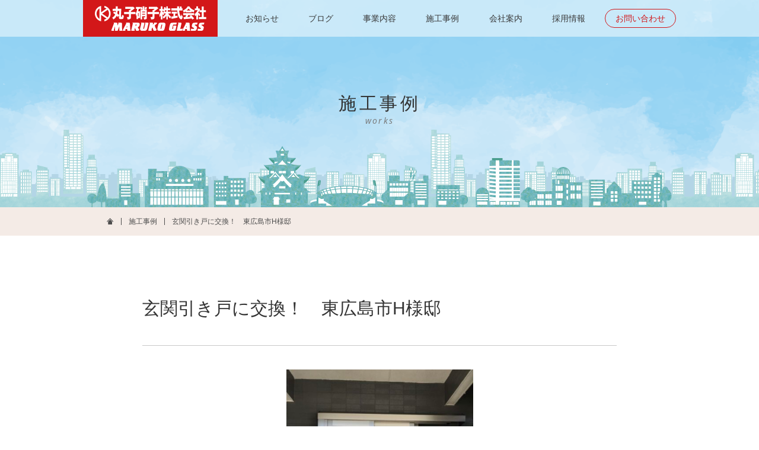

--- FILE ---
content_type: text/html; charset=UTF-8
request_url: https://www.maruko-g.jp/works/1152/
body_size: 4922
content:
<!DOCTYPE html>
<html lang="ja" prefix="og: http://ogp.me/ns#">
<head>
<!-- Google Tag Manager -->
<script>(function(w,d,s,l,i){w[l]=w[l]||[];w[l].push({'gtm.start':
new Date().getTime(),event:'gtm.js'});var f=d.getElementsByTagName(s)[0],
j=d.createElement(s),dl=l!='dataLayer'?'&l='+l:'';j.async=true;j.src=
'https://www.googletagmanager.com/gtm.js?id='+i+dl;f.parentNode.insertBefore(j,f);
})(window,document,'script','dataLayer','GTM-MPQBHZT');</script>
<!-- End Google Tag Manager -->

	<meta http-equiv="X-UA-Compatible" content="IE=edge">
	<meta charset="utf-8">

		<meta name="description" content="">
		
	
	<meta name="viewport" content="width=device-width, initial-scale=1.0, maximum-scale=1.0, minimum-scale=1.0">
	<meta name="format-detection" content="telephone=no,address=no,email=no">
	
	<meta property="og:site_name" content="丸子硝子株式会社">
		<meta property="og:title" content="玄関引き戸に交換！　東広島市H様邸｜丸子硝子株式会社">
		<meta property="og:type" content="website">
	<meta property="og:url" content="https://www.maruko-g.jp">
	<meta property="og:image" content="https://www.maruko-g.jp/library/img/common/ogp.jpg">
	<meta property="og:description" content="">
		<meta property="og:description" content="">
		<meta name="twitter:card" content="summary">

	<link rel="icon" href="/library/img/common/favicon.ico">
	<link rel="apple-touch-icon" sizes="180x180" href="/library/img/common/apple-touch-icon.png">

	<link rel="stylesheet" href="/library/css/common.css">
	<link rel="stylesheet" href="/library/css/slick.css">
	<title>玄関引き戸に交換！　東広島市H様邸 ｜ 丸子硝子株式会社</title>
<meta name='robots' content='max-image-preview:large' />
<link rel='dns-prefetch' href='//s.w.org' />
		<script type="text/javascript">
			window._wpemojiSettings = {"baseUrl":"https:\/\/s.w.org\/images\/core\/emoji\/13.0.1\/72x72\/","ext":".png","svgUrl":"https:\/\/s.w.org\/images\/core\/emoji\/13.0.1\/svg\/","svgExt":".svg","source":{"concatemoji":"https:\/\/www.maruko-g.jp\/mgwp\/wp-includes\/js\/wp-emoji-release.min.js?ver=5.7.14"}};
			!function(e,a,t){var n,r,o,i=a.createElement("canvas"),p=i.getContext&&i.getContext("2d");function s(e,t){var a=String.fromCharCode;p.clearRect(0,0,i.width,i.height),p.fillText(a.apply(this,e),0,0);e=i.toDataURL();return p.clearRect(0,0,i.width,i.height),p.fillText(a.apply(this,t),0,0),e===i.toDataURL()}function c(e){var t=a.createElement("script");t.src=e,t.defer=t.type="text/javascript",a.getElementsByTagName("head")[0].appendChild(t)}for(o=Array("flag","emoji"),t.supports={everything:!0,everythingExceptFlag:!0},r=0;r<o.length;r++)t.supports[o[r]]=function(e){if(!p||!p.fillText)return!1;switch(p.textBaseline="top",p.font="600 32px Arial",e){case"flag":return s([127987,65039,8205,9895,65039],[127987,65039,8203,9895,65039])?!1:!s([55356,56826,55356,56819],[55356,56826,8203,55356,56819])&&!s([55356,57332,56128,56423,56128,56418,56128,56421,56128,56430,56128,56423,56128,56447],[55356,57332,8203,56128,56423,8203,56128,56418,8203,56128,56421,8203,56128,56430,8203,56128,56423,8203,56128,56447]);case"emoji":return!s([55357,56424,8205,55356,57212],[55357,56424,8203,55356,57212])}return!1}(o[r]),t.supports.everything=t.supports.everything&&t.supports[o[r]],"flag"!==o[r]&&(t.supports.everythingExceptFlag=t.supports.everythingExceptFlag&&t.supports[o[r]]);t.supports.everythingExceptFlag=t.supports.everythingExceptFlag&&!t.supports.flag,t.DOMReady=!1,t.readyCallback=function(){t.DOMReady=!0},t.supports.everything||(n=function(){t.readyCallback()},a.addEventListener?(a.addEventListener("DOMContentLoaded",n,!1),e.addEventListener("load",n,!1)):(e.attachEvent("onload",n),a.attachEvent("onreadystatechange",function(){"complete"===a.readyState&&t.readyCallback()})),(n=t.source||{}).concatemoji?c(n.concatemoji):n.wpemoji&&n.twemoji&&(c(n.twemoji),c(n.wpemoji)))}(window,document,window._wpemojiSettings);
		</script>
		<style type="text/css">
img.wp-smiley,
img.emoji {
	display: inline !important;
	border: none !important;
	box-shadow: none !important;
	height: 1em !important;
	width: 1em !important;
	margin: 0 .07em !important;
	vertical-align: -0.1em !important;
	background: none !important;
	padding: 0 !important;
}
</style>
	<link rel="https://api.w.org/" href="https://www.maruko-g.jp/wp-json/" /><link rel="alternate" type="application/json" href="https://www.maruko-g.jp/wp-json/wp/v2/works/1152" /><link rel="EditURI" type="application/rsd+xml" title="RSD" href="https://www.maruko-g.jp/mgwp/xmlrpc.php?rsd" />
<link rel="wlwmanifest" type="application/wlwmanifest+xml" href="https://www.maruko-g.jp/mgwp/wp-includes/wlwmanifest.xml" /> 
<meta name="generator" content="WordPress 5.7.14" />
<link rel="canonical" href="https://www.maruko-g.jp/works/1152/" />
<link rel='shortlink' href='https://www.maruko-g.jp/?p=1152' />
<link rel="alternate" type="application/json+oembed" href="https://www.maruko-g.jp/wp-json/oembed/1.0/embed?url=https%3A%2F%2Fwww.maruko-g.jp%2Fworks%2F1152%2F" />
<link rel="alternate" type="text/xml+oembed" href="https://www.maruko-g.jp/wp-json/oembed/1.0/embed?url=https%3A%2F%2Fwww.maruko-g.jp%2Fworks%2F1152%2F&#038;format=xml" />
</head>

<body id="pagetop"  class="works">
<!-- Google Tag Manager (noscript) -->
<noscript><iframe src="https://www.googletagmanager.com/ns.html?id=GTM-MPQBHZT"
height="0" width="0" style="display:none;visibility:hidden"></iframe></noscript>
<!-- End Google Tag Manager (noscript) -->

	<header>
		<div class="header_inner">
			<p class="logo"><a href="https://www.maruko-g.jp/"><img src="/library/img/common/logo.svg" alt="丸子硝子株式会社"></a></p>
			<nav>
				<ul class="contact_area">
					<li><a href="tel:08002000525" class="icon_tel01"></a></li>
					<li><a href="https://www.maruko-g.jp/contact/" class="icon_mail01"></a></li>
					<li class="icon_hamburger"></li>
				</ul>
				<ul class="global_nav">
					<li><a href="https://www.maruko-g.jp/info/">お知らせ</a></li>
					<li><a href="https://www.maruko-g.jp/mblog/"><span class="sp_only">MARUKO</span>ブログ</a></li>
					<li class="sp_only"><a href="https://www.maruko-g.jp/nblog/">nagomiブログ</a></li>
					<li><a href="https://www.maruko-g.jp/service/">事業内容</a></li>
					<li><a href="https://www.maruko-g.jp/works/category_works/workscat-glass/">施工事例</a></li>
					<li><a href="https://www.maruko-g.jp/company/">会社案内</a></li>
					<li>
						<a href="https://www.maruko-g.jp/recruit/">採用情報</a>
						<ul>
							<li><a href="https://www.maruko-g.jp/recruit/interview/">- 社員インタビュー</a></li>
							<li><a href="https://www.maruko-g.jp/recruit/requirement/">- 募集要項</a></li>
						</ul>
					</li>
					<li class="contact"><a href="https://www.maruko-g.jp/contact/">お問い合わせ</a></li>
				</ul>
			</nav>
		</div>
	</header>
	<div class="main">
		<div class="category">
			<p class="headline01">施工事例<span>works</span></p>
		</div>
						<div class="pankuzu">
			<ul>
				<li><a href="https://www.maruko-g.jp/" class="icon_home"></a></li>
				<li><a href="https://www.maruko-g.jp/works/category_works/workscat-reform">施工事例</a></li>
				<li>玄関引き戸に交換！　東広島市H様邸</li>
			</ul>
		</div>
		<div class="contents">
			<div class="works_post">
				<h1>玄関引き戸に交換！　東広島市H様邸</h1>
				<div class="work_photo">
					<div class="slide">
						<div><img width="560" height="420" src="https://www.maruko-g.jp/mgwp/wp-content/uploads/2020/11/image2-560x420.jpeg" class="attachment-slide-works size-slide-works" alt="" loading="lazy" srcset="https://www.maruko-g.jp/mgwp/wp-content/uploads/2020/11/image2-560x420.jpeg 560w, https://www.maruko-g.jp/mgwp/wp-content/uploads/2020/11/image2-300x225.jpeg 300w, https://www.maruko-g.jp/mgwp/wp-content/uploads/2020/11/image2.jpeg 768w" sizes="(max-width: 560px) 100vw, 560px" /></div>																							</div>
				</div>
				<ul class="works_outline">
					<li><span>建物：</span>戸建て</li>					<li><span>場所：</span>玄関</li>					<li><span>目的：</span>その他</li>					<li><span>地域：</span>東広島市</li>					<li><span>工事完了日：</span>2020年8月28日</li>				</ul>
				<div class="works_comment_field_outer cf">
					<div class="works_comment_field"><h2>アウトセット玄関引戸</h2><div><p>東広島市のH様邸にて玄関の交換に参りました！</p>
<p>今回は元々開きドアだったものを車椅子が通りやすいように引き戸に交換をしました。</p>
<p>海溝はとても広くなり施工時間も５時間程で完了しました！</p>
<p><img loading="lazy" class="alignnone size-medium wp-image-1002" src="http://www.maruko-g.jp/mgwp/wp-content/uploads/2020/08/3960AFC5-8F16-47BB-94C0-CD42B925DA22-300x225.jpeg" alt="" width="300" height="225" srcset="https://www.maruko-g.jp/mgwp/wp-content/uploads/2020/08/3960AFC5-8F16-47BB-94C0-CD42B925DA22-300x225.jpeg 300w, https://www.maruko-g.jp/mgwp/wp-content/uploads/2020/08/3960AFC5-8F16-47BB-94C0-CD42B925DA22-768x576.jpeg 768w, https://www.maruko-g.jp/mgwp/wp-content/uploads/2020/08/3960AFC5-8F16-47BB-94C0-CD42B925DA22-1024x768.jpeg 1024w, https://www.maruko-g.jp/mgwp/wp-content/uploads/2020/08/3960AFC5-8F16-47BB-94C0-CD42B925DA22-560x420.jpeg 560w" sizes="(max-width: 300px) 100vw, 300px" /><img loading="lazy" class="alignnone size-medium wp-image-1004" src="http://www.maruko-g.jp/mgwp/wp-content/uploads/2020/08/473E0B45-A953-421A-B786-E87AA44F41B1-300x225.jpeg" alt="" width="300" height="225" srcset="https://www.maruko-g.jp/mgwp/wp-content/uploads/2020/08/473E0B45-A953-421A-B786-E87AA44F41B1-300x225.jpeg 300w, https://www.maruko-g.jp/mgwp/wp-content/uploads/2020/08/473E0B45-A953-421A-B786-E87AA44F41B1-768x576.jpeg 768w, https://www.maruko-g.jp/mgwp/wp-content/uploads/2020/08/473E0B45-A953-421A-B786-E87AA44F41B1-1024x768.jpeg 1024w, https://www.maruko-g.jp/mgwp/wp-content/uploads/2020/08/473E0B45-A953-421A-B786-E87AA44F41B1-560x420.jpeg 560w" sizes="(max-width: 300px) 100vw, 300px" /></p>
<p>Before　　　　　　　　　　　　　　　　　　After</p>
<p>&nbsp;</p>
<p>&nbsp;</p></div></div>				</div>
				<ul class="hashtags"><li><a href="https://www.maruko-g.jp/works/tag_works/ykk/" rel="tag">YKK</a></li><li><a href="https://www.maruko-g.jp/works/tag_works/tag_works-42/" rel="tag">アウトセット玄関引戸</a></li><li><a href="https://www.maruko-g.jp/works/tag_works/tag_works-43/" rel="tag">ドアリモ</a></li><li><a href="https://www.maruko-g.jp/works/tag_works/tag_works-30/" rel="tag">玄関</a></li><li><a href="https://www.maruko-g.jp/works/tag_works/tag_works-99/" rel="tag">玄関引戸</a></li><li><a href="https://www.maruko-g.jp/works/tag_works/tag_works-29/" rel="tag">玄関引戸のリフォーム</a></li></ul>				<div class="back_list">
					<a href="https://www.maruko-g.jp/works/category_works/workscat-reform">リフォーム事業の施工事例一覧へ</a>
				</div>
			</div>
		</div>
					</div>

	<footer>
		<div class="pagetop"><a href="#pagetop">TOP</a></div>
		<div class="banner_area">
			<p class="tl">リフォーム事業／個人のお客様に<br class="sp_only">向けたショップ・サービス</p>
			<ul>
				<li><a href="https://r-studio-maruko.com/" target="_blank"><img src="/library/img/common/banner_r.png" alt="地域密着のリフォーム店　株式会社アール・スタジオ・マルコ"></a></li>
				<li><a href="http://nakaku-yoshijima.madoshop.jp/shop/index/" target="_blank"><img src="/library/img/common/banner_mado.png" alt="MADOショップ"></a></li>
				<li><a href="http://www.isshintasuke.jp/" target="_blank"><img src="/library/img/common/banner_isshin.png" alt="一新助家"></a></li>
				<li><a href="https://www.lixil.co.jp/reform/patto/" target="_blank"><img src="/library/img/common/banner_lixil.png" alt="リクシル"></a></li>
			</ul>
			<p class="tl">介護事業／リハビリデイサービス</p>
			<ul>
				<li><a href="http://www.my-nagomi.com/html/facility/html/nakakuyoshijima.html" target="_blank"><img src="/library/img/common/banner_nagomi.png" alt="リハビリデイサービスnagomi"></a></li>
			</ul>
		</div>
		<div class="companyinfo_area">
			<div class="companyinfo_area_inner">
				<p class="logo"><a href="https://www.maruko-g.jp/"><img src="/library/img/common/logo.svg" alt="丸子硝子株式会社"></a></p>
				<p>本社　広島市中区吉島新町二丁目4番9号<br>
				TEL 082-244-1363<br>
				FAX 082-244-1134</p>
			</div>
		</div>
		<div class="navigation_area">
			<div class="navigation_area_innner">
				<ul>
					<li class="tel"><a href="tel:08002000525">0800-2000-525</a></li>
					<li class="facebook"><a href="https://www.facebook.com/marukoglass/" target="_blank">Facebook丸子硝子公式ページ</a></li>
					<li class="contact"><a href="https://www.maruko-g.jp/contact/">お問い合わせ</a></li>
				</ul>
				<ul class="footer_nav">
					<li><a href="https://www.maruko-g.jp/info/">お知らせ</a></li>
					<li><a href="https://www.maruko-g.jp/mblog/">MARUKOブログ</a></li>
					<li><a href="https://www.maruko-g.jp/nblog/">nagomiブログ</a></li>
					<li><a href="https://www.maruko-g.jp/service/">事業内容</a></li>
					<li><a href="https://www.maruko-g.jp/works/">施工事例</a></li>
					<li><a href="https://www.maruko-g.jp/company/">会社案内</a></li>
					<li><a href="https://www.maruko-g.jp/recruit/">採用情報</a></li>
					<li><a href="https://www.maruko-g.jp/privacy/">プライバシーポリシー</a></li>
				</ul>
			</div>
		</div>
		<div class="copyright_area">
			<p>© MARUKO-GLASS CO.,LTD. <span class="inline_block">ALL RIGHTS RESERVED.2019</span></p>
		</div>
	</footer>
	<script type='text/javascript' src='https://www.maruko-g.jp/mgwp/wp-includes/js/wp-embed.min.js?ver=5.7.14' id='wp-embed-js'></script>
	<script src="/library/js/jquery-3.3.1.min.js"></script>
	<script src="/library/js/common.js"></script>

	
		<script src="/library/js/slick.min.js"></script>
	<script type="text/javascript">
    $(document).ready(function(){
		$('.slide').slick({
			autoplay: true,
			autoplaySpeed: 5000,
			arrows: false,
			infinite: true,
			dots: true,
				customPaging: function(slider, i) {
				  var thumbSrc = $(slider.$slides[i]).find('img').attr('src');
				  return '<img src="' + thumbSrc + '">';
				}
		});
    });
  	</script>
	<script src="/library/js/ofi.min.js"></script>
	<script>
	  objectFitImages();
	</script>
	</body>
</html>

--- FILE ---
content_type: application/javascript
request_url: https://www.maruko-g.jp/library/js/common.js
body_size: 766
content:
$(function(){
	
	//header
	var $header = $('header');
	var $startPos = 0;
	$(window).on('scroll', function(){
		var $currentPos = $(this).scrollTop()
		//ユーザーのスクロール位置取得　& スクロール方向で分岐
		if($currentPos < $startPos || $currentPos < 500){
			//上スクロール時の処理を記述
			$header.removeClass('bg_hide');
			$header.addClass('bg_deep');
		}else if ($startPos < $currentPos){
			//下スクロール時の処理を記述
			$header.addClass('bg_hide');
			$header.removeClass('bg_deep');
		}
		//スクロールが停止した位置を保持
		$startPos = $(this).scrollTop();
	});
	

	//採用→インタビュー
	var urlHash = location.hash;
	if(urlHash) {
			$header.addClass('bg_hide');
			$header.removeClass('bg_deep');
	}

	//移動するスクリプト
	$('a[href^="#"]').on('click', function() {
		var href= $(this).attr('href');
		var target = $(href == '#' || href == '' ? 'html' : href);
		var position = target.offset().top;
		$('html,body').animate({scrollTop: position}, 500, 'swing');
		return false;
	});
	
	//sp_global_nav ハンバーガー
	$('.contact_area li:last-child').on('click',function(){
    	$(this).toggleClass("active");
		if($('.global_nav').css('display') === 'block') {
			$('.global_nav').slideUp('1500');
			$('html').css('overflow','scroll');
		}else {
			$('.global_nav').slideDown('1500');
			$('html').css('overflow','hidden');
		}
	});

	//pagetop
	var $pagetop = $('.pagetop');
	$pagetop.hide();
	$(window).on( 'scroll', function () {
		if ( $(this).scrollTop() < 100 ) {
			$pagetop.fadeOut();
		} else {
			$pagetop.fadeIn();
		}
	});

});







--- FILE ---
content_type: text/plain
request_url: https://www.google-analytics.com/j/collect?v=1&_v=j102&a=1449048892&t=pageview&_s=1&dl=https%3A%2F%2Fwww.maruko-g.jp%2Fworks%2F1152%2F&ul=en-us%40posix&dt=%E7%8E%84%E9%96%A2%E5%BC%95%E3%81%8D%E6%88%B8%E3%81%AB%E4%BA%A4%E6%8F%9B%EF%BC%81%E3%80%80%E6%9D%B1%E5%BA%83%E5%B3%B6%E5%B8%82H%E6%A7%98%E9%82%B8%20%EF%BD%9C%20%E4%B8%B8%E5%AD%90%E7%A1%9D%E5%AD%90%E6%A0%AA%E5%BC%8F%E4%BC%9A%E7%A4%BE&sr=1280x720&vp=1280x720&_u=YEBAAEABAAAAACAAI~&jid=1395911777&gjid=1856736983&cid=1975095871.1769705295&tid=UA-151740046-1&_gid=1033425295.1769705295&_r=1&_slc=1&gtm=45He61r1n81MPQBHZTza200&gcd=13l3l3l3l1l1&dma=0&tag_exp=103116026~103200004~104527907~104528501~104684208~104684211~115616985~115938465~115938468~116185181~116185182~116988316~116992598~117041588&z=46175989
body_size: -449
content:
2,cG-J82X2TGH8M